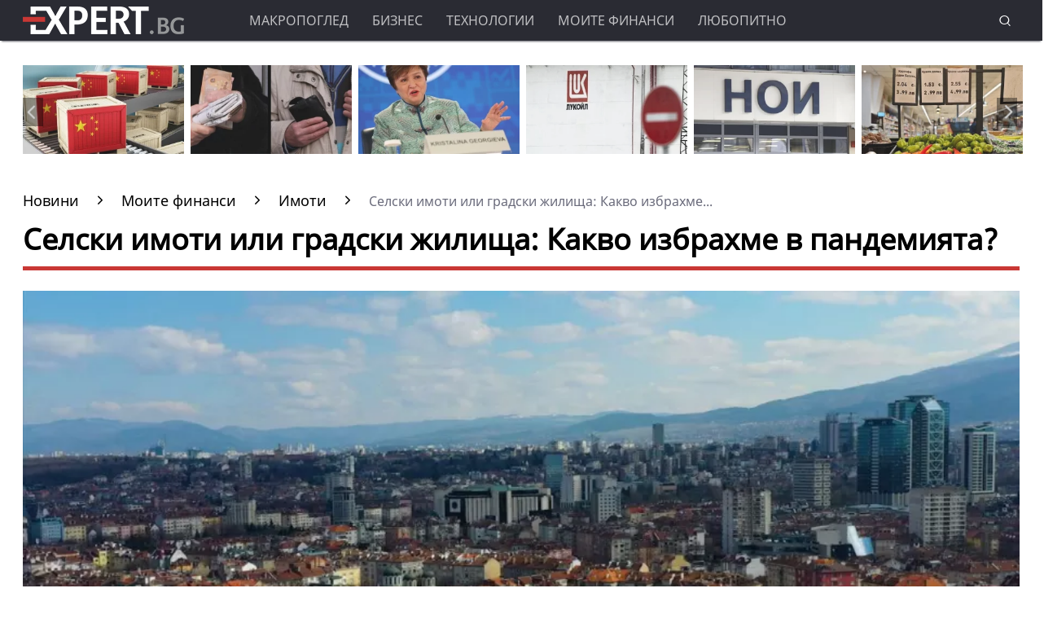

--- FILE ---
content_type: text/css
request_url: https://www.expert.bg/css/style.css
body_size: 6979
content:
@charset "UTF-8";
/* ----------------------------------------------------------------------
	Base Colors
-------------------------------------------------------------------------*/
/*Colors*/
/*FONTS*/
@font-face {
  font-family: inspiro-icons;
  src: url("fonts/inspiro-icons.eot?mxrs1k");
  src: url("fonts/inspiro-icons.eot?mxrs1k#iefix") format("embedded-opentype"), url("fonts/inspiro-icon.ttf?mxrs1k") format("truetype"), url("fonts/inspiro-icons.woff?mxrs1k") format("woff"), url("fonts/inspiro-icons.svg?mxrs1k#inspiro-icons") format("svg");
  font-weight: 400;
  font-style: normal;
  font-weight: normal;
  font-variant: normal;
  text-transform: none;
  font-display: auto;
}
@font-face {
  font-family: iconmoon;
  src: url("fonts/icomoon.eot?mxrs1k");
  src: url("fonts/icomoon.eot?mxrs1k#iefix") format("embedded-opentype"), url("fonts/icomoon.ttf?mxrs1k") format("truetype"), url("fonts/icomoon.woff?mxrs1k") format("woff"), url("fonts/icomoon.svg?mxrs1k#inspiro-icons") format("svg");
  font-weight: 400;
  font-style: normal;
  font-weight: normal;
  font-variant: normal;
  text-transform: none;
  font-display: auto;
}
.desktop {
  display: block;
}

.mobile {
  display: none;
}

h1 {
  font-size: 36px;
}

.icon-comments-white, .icon-eye-white, .icon-eye-dark {
  font-family: iconmoon;
  font-size: 16px;
  color: #000000;
  margin-right: 12px;
  font-style: normal;
}

.icon-comments-dark, .icon-eye-dark {
  font-family: iconmoon;
  font-size: 16px;
  color: #3a3b46;
  margin-right: 12px;
  font-style: normal;
}

.icon-twitter, .icon-facebook, .icon-instagram, .icon-youtube {
  font-family: iconmoon;
  font-size: 16px;
  color: rgba(255, 255, 255, 0.9);
  font-style: normal;
}

.icon-comments-white:before {
  content: "\e901";
}

.icon-comments-dark:before {
  content: "\e901";
}

.icon-eye-white:before {
  content: "\e900";
}

.icon-eye-dark:before {
  content: "\e900";
}

.date-white, .comments-white, .view-white {
  text-align: left;
  color: #000000;
  margin-right: 20px;
}

.date-dark, .comments-dark, .view-dark {
  text-align: left;
  color: #6A6B7B;
  margin-right: 20px;
}

.icon-twitter:before {
  content: "\ea96";
}

.icon-facebook:before {
  content: "\ea90";
}

.icon-instagram:before {
  content: "\ea92";
}

.icon-youtube:before {
  content: "\ea9d";
}

iframe {
  margin: auto;
  display: block;
}

strong, b {
  font-weight: bold;
  color: rgba(0, 0, 0, 0.9);
}

a strong, a b {
  color: #c93835;
}

p {
  color: #a7a9b0;
}

body {
  font-family: "Noto Sans";
  background-color: #ffffff;
  margin: 0px;
}

.container {
  margin: 0 auto;
  color: #6A6B7B;
  position: relative;
}

header {
  height: 50px;
  background-color: #2a2b33;
  display: inline-block;
  width: 100%;
  position: fixed;
  top: 0px;
  z-index: 999;
  box-shadow: 0 3px 2px -2px rgba(42, 43, 53, 0.7);
}
header .menu-bar {
  display: none;
  float: right;
  cursor: pointer;
  margin-top: 12px;
}
header .bar1, header .bar2, header .bar3 {
  width: 20px;
  height: 3px;
  background-color: #ffffff;
  margin: 3px 0;
  transition: 0.4s;
  border-radius: 3px;
}
header .change .bar1 {
  -webkit-transform: rotate(-45deg) translate(-3px, 3px);
  transform: rotate(-45deg) translate(-3px, 3px);
}
header .change .bar2 {
  opacity: 0;
}
header .change .bar3 {
  -webkit-transform: rotate(45deg) translate(-5px, -5px);
  transform: rotate(45deg) translate(-5px, -5px);
}
header .menu-mobile li {
  display: none;
  position: relative;
  margin-left: 0px;
  padding-top: 15px;
}
header .menu-mobile li ul li a {
  font-size: 15px;
}
header .menu-mobile li a {
  width: 100%;
  display: block;
  position: relative;
  padding-bottom: 0px;
  font-size: 16px;
  font-weight: 500;
  font-style: normal;
  font-stretch: normal;
  line-height: 1.88;
  letter-spacing: normal;
  text-align: left;
  color: rgba(255, 255, 255, 0.7);
  text-decoration: none;
  text-transform: uppercase;
}
header .menu-mobile li a:hover {
  color: #000000;
  border-bottom: solid 4px #c93835;
}
header .menu-mobile li .sub-menu-mobile {
  display: none;
}
header .menu-mobile li .sub-menu-mobile li {
  padding-top: 13px;
  position: relative;
}
header .menu-mobile li .sub-menu-mobile li a:before {
  position: absolute;
  top: 5px;
  left: -20px;
  content: "-";
  color: #6A6B7B;
  font-size: 24px;
  font-weight: 500;
  font-style: normal;
  font-stretch: normal;
  line-height: 10px;
  padding: 0px;
  margin: 0px;
}
header .menu-mobile li .sub-menu-mobile li a:hover {
  border-bottom: none;
}
header .menu-mobile li a:hover {
  border-bottom: none;
}
header .menu-mobile li .active {
  display: block;
}
header .search-header-box {
  position: absolute;
  display: none;
  right: 0px;
  top: 55px;
  z-index: 999;
  width: 96%;
  background-color: #c93835;
  padding: 25px;
}
header .search-header-box .search-header-filed {
  height: 50px;
  padding-left: 10px;
  padding-right: 15px;
  background-color: #fff;
  border: none;
  text-align: left;
  width: 90%;
  color: #000000;
}
header .search-header-box a {
  margin-left: 15px;
  color: #000 !important;
}
header .search-header-box .icon-search {
  font-size: 24px !important;
}
header .search-box a {
  vertical-align: -5px;
}

.logo-box {
  float: left;
  display: inline-block;
}
.logo-box .logo {
  float: left;
  margin-right: 5px;
  margin-top: 8px;
}

.sportlive-logo-text {
  width: 90px;
  height: 26px;
  font-family: Axiforma;
  font-size: 19.1px;
  font-weight: bold;
  font-style: normal;
  font-stretch: normal;
  line-height: 1.2;
  letter-spacing: normal;
  text-align: left;
  color: #000000;
  margin-top: 10px;
  margin-bottom: 27.1px;
  text-decoration: none;
  margin-right: 20px;
  display: inline-block;
}
.sportlive-logo-text span {
  font-weight: 300;
}

header nav {
  display: inline-block;
}

header nav ul {
  float: left;
  list-style-type: none;
  margin: 0px 0px 0px 50px;
  padding: 0px;
}

header nav .main-menu li {
  position: relative;
  display: inline-block;
  margin-left: 25px;
  padding-top: 10px;
}
header nav .main-menu li a {
  position: relative;
  padding-bottom: 10px;
  font-size: 16px;
  font-weight: 500;
  font-style: normal;
  font-stretch: normal;
  line-height: 1.88;
  letter-spacing: normal;
  text-align: left;
  color: rgba(255, 255, 255, 0.7);
  text-decoration: none;
  text-transform: uppercase;
}
header nav .main-menu li a:hover {
  color: #ffffff;
  border-bottom: solid 4px #c93835;
}
header nav .main-menu li .active-link {
  color: #ffffff;
  border-bottom: solid 4px #c93835;
}

header nav .sub-menu {
  display: none;
  position: absolute;
  margin: 0px;
  padding: 0px;
  background-color: #2A2B33;
  width: 300px;
  top: 50px;
  z-index: 999;
  padding-bottom: 15px;
  padding-top: 10px;
}
header nav .sub-menu li {
  margin-right: 20px;
  display: block;
  position: relative;
  cursor: pointer;
  padding-top: 0px;
}
header nav .sub-menu li a {
  display: block;
  width: 100%;
  line-height: 0.5px;
  font-size: 15px;
  padding-top: 22px;
}
header nav .sub-menu li a:hover {
  color: #ffffff;
  border: none;
  display: block;
  width: 100%;
}
header nav .sub-menu li a:hover:before {
  position: absolute;
  top: 12px;
  left: -20px;
  content: "-";
  color: #c93835;
  font-size: 42px;
  font-weight: 500;
  font-style: normal;
  font-stretch: normal;
  line-height: 10px;
  padding: 0px;
  margin: 0px;
}
header nav .sub-menu li .active-link {
  color: #000000;
  border-bottom: none;
}

header nav .active {
  display: block;
}

header .search-box {
  float: right;
  padding-top: 10px;
  margin-right: 10px;
}
header .search-box a {
  text-decoration: none;
  color: #ffffff;
}
header .search-box a:focus, header .search-box a:active, header .search-box a:link {
  text-decoration: none;
}
header .search-box .icon-search {
  font-family: inspiro-icons !important;
  speak: none;
  font-style: normal;
  font-weight: 400;
  font-variant: normal;
  font-size: 16px;
  text-transform: none;
}
header .search-box .icon-search:before {
  content: "\e9eb";
}

.mega-board {
  margin: auto;
  text-align: center;
}

.slick-initialized .slick-slide {
  margin-right: 8px;
}

#home-slider {
  display: none;
}

#home-slider div figure {
  position: relative;
  width: 100%;
  margin: 0px;
  padding: 0px;
  cursor: pointer;
}
#home-slider div figure img {
  object-fit: contain;
  width: 100%;
  cursor: pointer;
  opacity: 0.9;
}
#home-slider div .slider-caption {
  display: none;
  position: absolute;
  width: 100%;
  bottom: 0px;
  background-color: rgba(0, 0, 0, 0.8);
  height: 100%;
}
#home-slider div .slider-caption p {
  color: #ffffff;
}
#home-slider div .slider-caption a {
  font-family: "Noto Sans";
  font-size: 15px;
  font-weight: 500;
  font-stretch: normal;
  font-style: normal;
  line-height: 16px;
  letter-spacing: normal;
  text-decoration: none;
  text-align: left;
  color: rgba(255, 255, 255, 0.9);
  display: block;
  margin-left: 5px;
}
#home-slider div .slider-caption div {
  vertical-align: middle;
  display: table-cell;
  padding-left: 5px;
}

#home-slider .icon-right-arrow {
  font-family: inspiro-icons !important;
  speak: none;
  font-style: normal;
  font-weight: 400;
  font-variant: normal;
  position: absolute;
  right: 3px;
  top: 33%;
  cursor: pointer;
  color: rgba(255, 255, 255, 0.8);
  cursor: pointer;
  width: 12px;
  background-color: rgba(0, 0, 0, 0.4);
  padding: 8px 5px 8px 8px;
}
#home-slider .icon-right-arrow:before {
  content: "\e95a";
}

#home-slider .icon-left-arrow {
  font-family: inspiro-icons !important;
  speak: none;
  font-style: normal;
  font-weight: 400;
  font-variant: normal;
  position: absolute;
  left: 0px;
  top: 33%;
  color: rgba(255, 255, 255, 0.8);
  cursor: pointer;
  width: 12px;
  cursor: pointer;
  background-color: rgba(0, 0, 0, 0.4);
  z-index: 99;
  cursor: pointer;
  padding: 8px 8px 8px 5px;
}
#home-slider .icon-left-arrow:before {
  content: "\e959";
}

#home-slider div:last-child, .galleries-block .last-child, .row .col-lg-6:nth-child(2), .row .col-lg-6:nth-child(4), .home-categories-box .col-lg-4:nth-child(3) {
  padding-right: 0px;
  margin-right: 0px;
}

.galleries-block .last-child, .row .col-lg-6:nth-child(2), .row .col-lg-6:nth-child(4) {
  padding-left: 8px;
}

.top-articles-block img {
  opacity: 0.9;
  object-fit: cover;
  width: 100%;
  height: 100%;
  max-width: 100%;
  max-height: 100%;
}

.top-articles-block-right-part div {
  margin-bottom: 1px;
}
.top-articles-block-right-part figure {
  position: relative;
  margin: 0px;
  padding: 0px;
}
.top-articles-block-right-part figure img {
  opacity: 1;
  width: 100%;
}
.top-articles-block-right-part figure .slider-caption {
  position: absolute;
  bottom: 0px;
  left: 0px;
  padding: 10px;
  background: linear-gradient(to bottom, transparent 0, #000 100%);
}
.top-articles-block-right-part figure .slider-caption a {
  color: #ffffff;
  text-shadow: 1px 1px 1px #555;
  text-decoration: none;
  margin-bottom: 0px;
  line-height: 18px;
  display: block;
}
.top-articles-block-right-part figure .slider-caption a:hover {
  text-decoration: underline;
}

.top-articles-block .navigation {
  position: absolute;
  background-color: #000;
  box-sizing: border-box;
  color: #000000;
  bottom: 0px;
  right: 8px;
  height: 26px;
  margin-left: 5px;
  width: calc(100% - 15px);
}
.top-articles-block .navigation span {
  float: left;
  margin-left: 5px;
  margin-top: 2px;
}

.search-field {
  width: 80%;
  height: 50px;
  padding-left: 10px;
}

.search-button {
  height: 55px;
  width: 15%;
  background-color: #c93835;
  color: #fff;
  border: 1px solid;
  cursor: pointer;
}

.top-articles-block-left-part {
  padding-right: 0px !important;
  position: relative;
  height: 390px;
}

.top-articles-block-left-part .top-articles-caption {
  position: absolute;
  left: 0px;
  bottom: 0px;
  width: 100%;
  background: linear-gradient(to bottom, transparent 0, rgba(0, 0, 0, 0.8) 78%);
  padding-top: 20px;
  padding-bottom: 10px;
}
.top-articles-block-left-part .top-articles-caption a {
  text-shadow: 1px 1px 1px #555;
  font-family: "Noto Sans";
  font-size: 27px;
  font-stretch: normal;
  font-style: normal;
  line-height: 32px;
  letter-spacing: normal;
  text-align: left;
  color: #ffffff;
  text-decoration: none;
}
.top-articles-block-left-part .top-articles-caption .description {
  font-size: 14px;
  font-weight: normal;
  line-height: 12px;
}
.top-articles-block-left-part .top-articles-caption p {
  padding-left: 10px;
  padding-right: 10px;
}

.top-articles-block-right-part {
  padding: 0px;
  height: 405px;
  margin: 0px 1px 0px;
}

.highlight-block h3 {
  height: 47px;
  overflow: hidden;
  line-height: 22px;
  margin: 0px;
}
.highlight-block div {
  display: inline-flex;
}
.highlight-block figure {
  margin: 0px;
  padding: 0px;
  position: relative;
}
.highlight-block figure img {
  opacity: 0.9;
}
.highlight-block figure .highlight-article-caption {
  position: absolute;
  left: 0px;
  bottom: 4px;
  background: linear-gradient(to bottom, transparent 0, rgba(0, 0, 0, 0.8) 78%);
  padding-top: 20px;
  width: 100%;
  max-height: 90px;
}
.highlight-block figure .highlight-article-caption p {
  padding-left: 10px;
  padding-right: 10px;
}
.highlight-block figure .highlight-article-caption a {
  text-shadow: 1px 1px 1px #555;
  font-family: "Noto Sans";
  font-size: 18px;
  font-weight: 500;
  font-stretch: normal;
  font-style: normal;
  line-height: 20px;
  letter-spacing: normal;
  text-align: left;
  color: #ffffff;
  text-decoration: none;
}
.highlight-block ul {
  width: 100%;
  margin: 0px;
  margin-top: -4px;
  margin-left: 0px;
  list-style-type: none;
  background-color: #2a2b33;
  padding: 0px;
}
.highlight-block ul li {
  border-bottom: 2px solid #3a3b46;
  overflow: hidden;
  padding: 15px;
}
.highlight-block ul li a {
  font-family: "Noto Sans";
  font-size: 18px;
  font-weight: 500;
  font-stretch: normal;
  font-style: normal;
  line-height: 20px;
  letter-spacing: normal;
  text-align: left;
  color: rgba(0, 0, 0, 0.9);
  text-decoration: none;
}
.highlight-block ul li span {
  display: block;
  width: 100%;
  font-family: "Noto Sans";
  font-size: 12px;
  font-weight: bold;
  font-stretch: normal;
  font-style: normal;
  line-height: 20px;
  letter-spacing: normal;
  text-align: left;
  color: #6a6b7b;
}
.highlight-block ul li:last-child {
  border-bottom: none;
}

.home-categories-box {
  position: relative;
}
.home-categories-box img {
  opacity: 0.9;
}
.home-categories-box .content-sl-360 {
  position: absolute;
  left: 20px;
  bottom: 30px;
}
.home-categories-box .content-sl-360 a {
  text-shadow: 1px 1px 1px #555;
  font-family: "Noto Sans";
  font-size: 18px;
  font-weight: 500;
  font-stretch: normal;
  font-style: normal;
  line-height: 20px;
  letter-spacing: normal;
  text-align: left;
  color: rgba(0, 0, 0, 0.9);
  text-decoration: none;
}
.home-categories-box .content-sl-360 p {
  font-family: "Noto Sans";
  font-size: 16px;
  font-weight: 500;
  font-stretch: normal;
  font-style: normal;
  line-height: 20px;
  letter-spacing: normal;
  text-align: left;
  color: rgba(0, 0, 0, 0.9);
}
.home-categories-box div {
  position: relative;
  display: inline-block;
  padding-right: 0px;
  margin-right: 8px;
}
.home-categories-box .content-text-box {
  left: 0px;
  bottom: 4px;
  right: 50px;
  position: absolute;
  background: linear-gradient(to bottom, transparent 0, rgba(0, 0, 0, 0.8) 78%);
  width: 100%;
  max-height: 95px;
  overflow: hidden;
}
.home-categories-box .content-text-box p {
  padding-left: 10px;
  padding-right: 10px;
}
.home-categories-box .content-text-box a {
  text-shadow: 1px 1px 1px #555;
  font-family: "Noto Sans";
  font-size: 18px;
  font-weight: 500;
  font-stretch: normal;
  font-style: normal;
  line-height: 20px;
  letter-spacing: normal;
  text-align: left;
  color: rgba(255, 255, 255, 0.9);
  text-decoration: none;
}

.home-categories-list ul {
  list-style-type: none;
  margin: 0px;
  padding: 0px;
}
.home-categories-list ul li {
  clear: both;
  margin-bottom: 20px;
}
.home-categories-list ul li .right-part {
  margin-left: 25px;
  margin-top: 4px;
}
.home-categories-list ul li .category-breadcrumb-list {
  color: #ffffff;
  background-color: #c93835;
  padding: 5px 10px;
  text-transform: uppercase;
}
.home-categories-list ul li .category-breadcrumb-list-arrow {
  font-family: inspiro-icons !important;
  speak: none;
  font-style: normal;
  font-weight: 400;
  font-variant: normal;
  right: 8px;
  top: 40px;
  color: #fff;
  font-size: 18px;
}
.home-categories-list ul li .category-breadcrumb-list-arrow:before {
  content: "\e95a";
  color: #000000;
}
.home-categories-list ul li a {
  font-family: "Noto Sans";
  font-size: 18px;
  font-weight: 500;
  font-stretch: normal;
  font-style: normal;
  line-height: 26px;
  letter-spacing: normal;
  text-align: left;
  color: rgba(0, 0, 0, 0.9);
  text-decoration: none;
  text-transform: uppercase;
}
.home-categories-list ul li .title {
  text-transform: none;
  margin-top: 12px;
  display: block;
}
.home-categories-list ul li p {
  font-family: "Noto Sans";
  font-size: 16px;
  font-weight: 500;
  font-stretch: normal;
  font-style: normal;
  line-height: 16px;
  letter-spacing: normal;
  text-align: left;
  color: #6A6B7B;
  text-decoration: none;
}

.advertising-label {
  font-family: "Noto Sans";
  font-size: 10px;
  font-weight: normal;
  font-stretch: normal;
  font-style: normal;
  line-height: 2;
  vertical-align: 5px;
  letter-spacing: normal;
  text-align: left;
  color: rgba(0, 0, 0, 0.9);
}

.ads-box {
  width: 300px;
  margin: 0 auto;
  text-align: center;
}

.right-box {
  margin-top: 20px;
}
.right-box .inner-box {
  position: relative;
  display: inline-block;
  padding-left: 5%;
  padding-right: 5%;
  width: 90%;
}
.right-box .one-article-box {
  padding: 0px 16px 10px 16px;
}
.right-box h2 {
  font-family: "Noto Sans";
  font-size: 18px;
  font-weight: normal;
  font-stretch: normal;
  font-style: normal;
  letter-spacing: normal;
  text-align: left;
  color: #000000;
  margin-bottom: 3px;
}
.right-box ul {
  margin: 0px;
  padding: 0px;
  display: block;
  list-style-type: none;
}
.right-box ul li {
  clear: both;
  padding-bottom: 20px;
  height: 80px;
  overflow: hidden;
}
.right-box ul li figure {
  margin-left: 7px;
}
.right-box ul li .article-image {
  width: 100%;
  opacity: 0.9;
  border-radius: 5px;
}
.right-box ul li a {
  font-family: "Noto Sans";
  font-size: 15px;
  font-weight: 500;
  font-stretch: normal;
  font-style: normal;
  letter-spacing: normal;
  text-align: left;
  text-decoration: none;
  color: rgba(0, 0, 0, 0.9);
}
.right-box ul li .gray-link {
  color: #6A6B7B;
}
.right-box ul li p {
  font-family: "Noto Sans";
  font-size: 5px;
  font-weight: 500;
  font-stretch: normal;
  font-style: normal;
  letter-spacing: normal;
  text-align: left;
  text-decoration: none;
  color: #6A6B7B;
}
.right-box .transferline-box li, .right-box .comments-box li {
  padding-bottom: 10px;
  padding-top: 10px;
  border-bottom: 2px solid #3a3b46;
  height: 100px;
}
.right-box .transferline-box li .right-column-right, .right-box .comments-box li .right-column-right {
  margin-left: 15px;
}
.right-box .transferline-box li:last-child, .right-box .comments-box li:last-child {
  border-bottom: none;
}
.right-box .links-ads ul li {
  height: 15px;
  padding-bottom: 10px;
}
.right-box .links-ads ul li a {
  text-decoration: underline;
}
.right-box .see-all-articles-button {
  font-family: "Noto Sans";
  font-size: 14px;
  font-weight: normal;
  font-stretch: normal;
  font-style: normal;
  line-height: 2.5;
  letter-spacing: normal;
  text-align: left;
  color: #c93835;
  text-decoration: none;
  width: 100%;
  display: block;
}
.right-box figure {
  position: relative;
  margin: 0px 0px 10px;
}
.right-box figure .title-box {
  position: absolute;
  left: 0px;
  bottom: 4px;
  padding: 10px;
  background: linear-gradient(to bottom, transparent 0, rgba(0, 0, 0, 0.8) 78%);
  width: calc(100% - 20px);
}
.right-box figure .title-box a {
  text-shadow: 1px 1px 1px #555;
  font-family: "Noto Sans";
  font-size: 15px;
  font-weight: 500;
  font-stretch: normal;
  font-style: normal;
  line-height: 1.53;
  letter-spacing: normal;
  text-align: left;
  color: #000000;
  text-decoration: none;
}
.right-box img {
  object-fit: contain;
  opacity: 0.9;
}
.right-box p {
  margin-top: 3px;
  font-family: "Noto Sans";
  font-size: 16px;
  font-weight: normal;
  font-stretch: normal;
  font-style: normal;
  line-height: 1.58;
  letter-spacing: normal;
  text-align: left;
  color: #6a6b7b;
}

.breadcrumb ul {
  margin-left: 0px;
  margin-top: 0px;
  padding: 0px;
  list-style-type: none;
  display: inline-block;
}
.breadcrumb ul li {
  display: inline-block;
  margin-right: 13px;
}
.breadcrumb ul li a {
  color: #000000;
  font-size: 18px;
  text-decoration: none;
}
.breadcrumb ul li + li:before {
  font-family: inspiro-icons !important;
  font-style: normal;
  font-weight: 400;
  font-variant: normal;
  content: "\e95a";
  color: #000000;
  font-size: 18px;
  margin-right: 13px;
}

article .article-image {
  position: relative;
}
article .article-image .source {
  position: absolute;
  right: 0px;
  padding: 10px;
  background: rgba(0, 0, 0, 0.1);
  color: #ffffff;
  font-size: 12px;
  bottom: 5px;
  border-radius: 10px;
}
article p {
  font-size: 18px;
  line-height: 24px;
  font-family: "Roboto";
  color: #000000;
  margin-bottom: 10px;
}
article p а, article p a:active, article p a:visited, article p a:link {
  color: #c93835;
  text-decoration: none;
}
article img {
  width: 100%;
  object-fit: contain;
  opacity: 1;
}
article .keywords-list {
  display: inline-block;
  padding-left: 0px;
  margin: 0px;
}
article .keywords-list li {
  background-color: #2a2b33;
  display: inline-block;
  padding: 9px 15px 5px;
  margin-top: 10px;
}
article .keywords-list li a {
  font-family: "Noto Sans";
  font-size: 16px;
  font-weight: 500;
  font-stretch: normal;
  font-style: normal;
  line-height: 2.14;
  letter-spacing: normal;
  color: #d9d9d9;
  display: block;
  text-align: center;
  text-decoration: none;
}
article .keywords-list li:first-child {
  background-color: transparent;
  padding: 0px 10px 10px 0px;
}
article .keywords-list li:first-child span {
  font-weight: bold;
}

.social-box {
  padding: 0px;
  width: 100%;
  height: 74px;
  background-color: #cecece;
}
.social-box ul {
  margin: 0px;
  padding: 15px;
  list-style-type: none;
  display: inline-block;
  width: 100%;
}
.social-box ul li {
  display: inline-block;
  padding: 13px 15px;
  background-color: #3a3b46;
  margin-right: 13px;
}
.social-box ul li a {
  font-style: normal;
  text-decoration: none;
}
.social-box ul .author {
  float: right;
  border-radius: 0px;
  background-color: transparent;
  padding: 0px;
}
.social-box ul .author span {
  vertical-align: 15px;
  margin-right: 15px;
}
.social-box ul .author img {
  width: 46px;
  margin-right: 15px;
}
.social-box ul .author-text {
  display: block;
  margin-top: 10px;
  margin-right: 10px;
}

.transferLine-description {
  min-height: 150px;
}

.more-articles-box {
  padding: 10px 10px 10px 10px;
}
.more-articles-box h2 {
  font-family: "Noto Sans";
  font-size: 20px;
  font-weight: normal;
  font-stretch: normal;
  font-style: normal;
  letter-spacing: normal;
  text-align: left;
  color: #000000;
  margin-bottom: 25px;
}
.more-articles-box ul {
  margin: 0px;
  padding: 0px;
}
.more-articles-box ul li {
  margin-bottom: 0px;
}
.more-articles-box ul li img {
  width: 100%;
}
.more-articles-box ul li div:nth-child(2) {
  padding-left: 10px;
}
.more-articles-box ul a {
  font-family: "Noto Sans";
  font-size: 20px;
  font-weight: bold;
  font-stretch: normal;
  font-style: normal;
  letter-spacing: normal;
  text-align: left;
  color: #000000;
  text-decoration: none;
}
.more-articles-box ul a:hover {
  text-decoration: underline;
}
.more-articles-box ul .related-article-more-link {
  text-align: right;
  float: right;
  color: #c93835;
  font-size: 14px;
  text-decoration: none;
}

.load-more-articles-button {
  width: 350px;
  height: 40px;
  border: solid 1px #c93835;
  display: block;
  margin: 0 auto;
  font-family: "Noto Sans";
  font-size: 14px;
  font-weight: normal;
  font-stretch: normal;
  font-style: normal;
  line-height: 2.8;
  letter-spacing: normal;
  text-align: center;
  color: #000000;
  text-decoration: none;
}

.logo_bullrend {
  float: right;
  position: absolute;
  right: 0px;
  top: 8px;
}
.logo_bullrend img {
  width: 140px;
}

.galleries-block div {
  display: inline-block;
}
.galleries-block figure {
  margin: 0px 0px 16px;
  padding: 0px;
  position: relative;
}
.galleries-block figure img {
  opacity: 0.9;
  height: 320px;
}
.galleries-block figure .highlight-article-caption {
  position: absolute;
  left: 0px;
  bottom: 4px;
  right: 50px;
  background: linear-gradient(to bottom, transparent 0, rgba(0, 0, 0, 0.8) 78%);
  padding-top: 20px;
  padding-bottom: 10px;
  width: 100%;
  min-height: 60px;
}
.galleries-block figure .highlight-article-caption h2 {
  padding-left: 10px;
  line-height: 12px;
}
.galleries-block figure .highlight-article-caption p {
  line-height: 12px;
}
.galleries-block figure .highlight-article-caption a, .galleries-block figure .highlight-article-caption span {
  text-shadow: 1px 1px 1px #555;
  font-family: "Noto Sans";
  font-size: 18px;
  font-weight: 500;
  font-stretch: normal;
  font-style: normal;
  line-height: 1.4;
  letter-spacing: normal;
  text-align: left;
  color: #ffffff;
  text-decoration: none;
}
.galleries-block ul {
  margin-top: 20px;
  margin-left: 0px;
  list-style-type: none;
  background-color: #2a2b33;
  padding: 0px;
}
.galleries-block ul li {
  border-bottom: 2px solid #3a3b46;
  height: 50px;
  overflow: hidden;
  padding-left: 28px;
  padding-top: 38px;
  padding-bottom: 38px;
}
.galleries-block ul li a {
  font-family: "Noto Sans";
  font-size: 18px;
  font-weight: 500;
  font-stretch: normal;
  font-style: normal;
  line-height: 1.64;
  letter-spacing: normal;
  text-align: left;
  color: rgba(0, 0, 0, 0.9);
  text-decoration: none;
}
.galleries-block ul li span {
  display: block;
  width: 100%;
  font-family: "Noto Sans";
  font-size: 12px;
  font-weight: bold;
  font-stretch: normal;
  font-style: normal;
  line-height: 20px;
  letter-spacing: normal;
  text-align: left;
  color: #6a6b7b;
}
.galleries-block ul li:last-child {
  border-bottom: none;
}
.galleries-block .date-white, .galleries-block .comments-white, .galleries-block .view-white, .galleries-block .icon-eye-white, .galleries-block .icon-eye-dark {
  color: #ffffff;
}

.gallery-slider figure img {
  height: 130px;
  overflow: hidden;
}

.gallery-slider-for {
  display: none;
}
.gallery-slider-for figure {
  position: relative;
  width: 100%;
  margin: 0px;
  padding: 0px;
}
.gallery-slider-for figure img {
  margin: auto;
  height: 600px;
  object-fit: cover;
  overflow: hidden;
}
.gallery-slider-for .icon-right-arrow {
  font-family: inspiro-icons !important;
  speak: none;
  font-style: normal;
  font-weight: 400;
  font-variant: normal;
  position: absolute;
  right: 2px;
  top: 45%;
  color: #fff;
  font-size: 48px;
  cursor: pointer;
  background-color: rgba(0, 0, 0, 0.4);
}
.gallery-slider-for .icon-right-arrow:before {
  content: "\e95a";
}
.gallery-slider-for .icon-left-arrow {
  font-family: inspiro-icons !important;
  speak: none;
  font-style: normal;
  font-weight: 400;
  font-variant: normal;
  position: absolute;
  left: 2px;
  top: 45%;
  color: #fff;
  font-size: 48px;
  z-index: 999;
  cursor: pointer;
  background-color: rgba(0, 0, 0, 0.4);
}
.gallery-slider-for .icon-left-arrow:before {
  content: "\e959";
}
.gallery-slider-for .slider-caption {
  position: absolute;
  left: 0px;
  right: 20px;
  bottom: 0px;
  width: 100%;
  background: linear-gradient(to bottom, transparent 0, rgba(0, 0, 0, 0.8) 78%);
  max-height: 220px;
  color: #ffffff;
}
.gallery-slider-for .slider-caption p {
  padding-left: 10px;
  padding-right: 10px;
}
.gallery-slider-for .slider-caption a {
  font-family: "Noto Sans";
  font-size: 15px;
  font-weight: 500;
  font-stretch: normal;
  font-style: normal;
  line-height: 20px;
  letter-spacing: normal;
  text-decoration: none;
  text-align: left;
  color: #ffffff;
}
.gallery-slider-for .slider-caption .title {
  font-size: 18px;
  color: #ffffff;
}
.gallery-slider-for .date-white, .gallery-slider-for .comments-white, .gallery-slider-for .view-white, .gallery-slider-for .icon-eye-white, .gallery-slider-for .icon-eye-dark {
  color: #ffffff;
}

.galleries-filter-box {
  clear: both;
  width: 100%;
  display: inherit;
  border-radius: 0px;
}
.galleries-filter-box li {
  border-bottom: none !important;
  height: auto !important;
  padding-left: 30px;
  padding-top: 15px !important;
  padding-bottom: 15px !important;
}
.galleries-filter-box li .active {
  background-color: #c93835;
  padding: 10px;
  text-decoration: underline;
}

.livecomments-block ul {
  margin: 0px;
  padding: 0px;
}
.livecomments-block ul li {
  padding-top: 10px;
  border-bottom: 2px solid #3a3b46;
  padding-bottom: 10px;
  position: relative;
}
.livecomments-block ul li .center-image {
  width: 120px;
  height: 120px;
  position: absolute;
  top: 50%;
  left: 20px;
  transform: translate(0, -50%);
}
.livecomments-block ul li .livecomments-date {
  font-size: 12px;
  vertical-align: 3px;
}
.livecomments-block ul .livecomments-result {
  display: inline-block;
  position: relative;
  margin-left: 5px;
}
.livecomments-block .video-box {
  position: relative;
  height: 450px;
}
.livecomments-block a, .livecomments-block strong {
  color: #c93835;
}

hr {
  margin-top: 5px;
  color: #c93835;
  margin-bottom: 20px;
  text-align: left;
  display: inline-block;
  height: 5px;
  background-color: #c93835;
  border: none;
}

.headline {
  font-family: "Noto Sans";
  font-size: 36px;
  line-height: 40px;
  text-align: left;
  padding-bottom: 8px;
  background-color: #ffffff;
  margin: 0;
  color: #000000;
  font-weight: bold;
  width: 100%;
}

article .headline, .gallery-title {
  line-height: 40px;
}

.right-link {
  text-align: right;
  float: right;
  color: #c93835;
  text-decoration: none;
  line-height: 0px;
  margin-right: 10px;
}

footer {
  margin-top: 118px;
  background-color: #2f3039;
  padding-bottom: 50px;
}
footer .logo-box {
  margin-top: 20px;
  width: 100%;
}
footer .logo-box .sportlive-logo-text {
  vertical-align: 10px;
}
footer ul {
  margin: 0px;
  padding: 0px;
}
footer .social-box-footer {
  float: right;
}
footer .social-box-footer li {
  display: inline-block;
  padding: 13px 15px;
  border-radius: 50px;
  background-color: #cecece;
  margin-right: 13px;
}
footer .social-box-footer li a {
  font-style: normal;
  text-decoration: none;
}
footer .row-footer {
  padding-top: 20px;
  border-bottom: 2px solid #3a3b46;
  padding-bottom: 20px;
  clear: both;
}
footer .menu-footer {
  list-style-type: none;
}
footer .menu-footer li {
  list-style-type: none;
}
footer .menu-footer li a {
  font-family: "Noto Sans";
  font-size: 16px;
  font-weight: 500;
  font-stretch: normal;
  font-style: normal;
  line-height: 1.88;
  letter-spacing: normal;
  text-align: left;
  color: #ffffff;
  text-decoration: none;
}
footer .menu-footer .title {
  font-weight: bold;
  font-size: 20px;
  display: block;
  margin-bottom: 10px;
  color: #ffffff;
  text-transform: uppercase;
}
footer .footer-text {
  font-family: "Noto Sans";
  font-size: 17px;
  font-weight: 500;
  font-stretch: normal;
  font-style: normal;
  line-height: 2.12;
  letter-spacing: normal;
  text-align: left;
  color: rgba(255, 255, 255, 0.9);
}
footer .footer-show-menu-button {
  display: none;
}
footer .ns1-box {
  margin-top: 10px;
}
footer .menu-footer-services {
  list-style-type: none;
  margin: auto;
  margin-top: 30px;
  margin-bottom: 30px;
}
footer .menu-footer-services li {
  margin-right: 30px;
  display: inline-block;
}
footer .menu-footer-services li a {
  color: #ffffff;
  font-weight: bold;
}

.pagination {
  margin-top: 50px;
}
.pagination a {
  text-decoration: none;
  font-family: "Noto Sans";
  font-size: 18px;
  font-weight: normal;
  font-stretch: normal;
  font-style: normal;
  line-height: 20px;
  letter-spacing: normal;
  text-align: left;
  color: #c93835;
  height: 25px;
  display: inline-block;
  border: solid 1px #2a2b33;
  padding: 30px;
}
.pagination .current {
  color: #000000;
  text-decoration: none;
  border: solid 1px #2a2b33;
  padding: 26px;
  vertical-align: -5px;
  font-size: 24px;
  width: 15px;
}

.currencies {
  position: relative;
  clear: both;
  width: 100%;
}
.currencies table tbody:before {
  line-height: 1em;
  content: ".";
  color: white;
  /* bacground color */
  display: block;
}
.currencies table tbody tr:nth-child(odd) {
  background-color: #f5f5f5;
}
.currencies table tbody tr:nth-child(even) {
  background-color: #fff;
}
.currencies table tbody tr {
  height: 40px;
  color: #939598;
  font-size: 16px;
}

.currencies td a {
  color: #000;
}

.type_of_view {
  position: absolute;
  top: 24px;
  right: 15px;
  margin: 0;
  padding: 0;
  list-style: none;
}

.type_of_view li {
  float: left;
  margin: 0 0 0 7px;
}

.type_of_view li a {
  width: 14px;
  height: 14px;
  text-indent: -66px;
  display: block;
  overflow: hidden;
  background: url(../images/site_images/sprite_icons.gif) no-repeat 0 0;
}

#view_table {
  background-position: -5px 0;
}

.type_of_view li.active #view_table {
  background-position: -24px 0;
}

a#view_table:hover {
  background-position: -24px 0;
}

#view_box {
  background-position: -43px 0;
}

.type_of_view li.active #view_box {
  background-position: -62px 0;
}

a#view_box:hover {
  background-position: -62px 0;
}

#currencies_table,
#currencies_charts {
  display: none;
}

#currencies_charts {
  position: relative;
  margin: 0;
  padding: 20px 0 38px 0;
  list-style: none;
}

#currencies_charts li {
  height: 76px;
  margin: 0 0 33px 0;
}

#currencies_charts li div {
  position: relative;
  float: left;
  padding: 0 27px 0 0;
}

#currencies_charts li div.last_child {
  padding: 0;
}

#currencies_charts li div.label_box {
  position: absolute;
  top: 68px;
  left: 9px;
  padding: 0 5px;
}

#currencies_charts div.flash_chart {
  padding: 0;
}

#currencies_charts a {
  position: absolute;
  top: 0;
  left: 0;
  width: 102px;
  height: 76px;
  text-indent: -200px;
  overflow: hidden;
}

#currencies_table td.first_child {
  text-align: left;
  padding-left: 10px;
}

.currencies h2 {
  margin: 0;
}

.currencies table {
  width: 100%;
  border-collapse: collapse;
  margin: 0 0 38px 0;
}

.currencies table tr.even {
  background-color: #f5f5f5;
}

.currencies table td {
  font: 12px/38px;
}

.currencies td img {
  vertical-align: middle;
}

.currencies thead tr {
  background: url(../images/site_images/bgr_dotted_border_horizontal.gif) repeat-x 0 38px;
}

.currencies thead td {
  font-weight: bold;
}

.colgroup_width {
  width: 80px;
}

.selected_currency {
  margin: 0 0 40px;
}

.selected_currency img.chart {
  margin: 0 0 0 40px;
  position: relative;
  z-index: 1;
}

#currency-right-listing {
  margin-bottom: 20px;
}

#currency-right-listing li {
  float: left;
  width: 300px;
  height: 7px;
  color: #939598;
  font-size: 16px;
  padding-top: 5px;
}

#currency-right-listing li:nth-child(odd) {
  background-color: #f5f5f5;
}

#currency-right-listing li:nth-child(even) {
  background-color: #fff;
}

#currency-right-listing li .currnecy-text {
  float: left;
  width: 140px;
  text-align: left;
}

#currency-right-listing li .currnecy-buy {
  float: left;
  width: 70px;
}

#currency-right-listing li .currnecy-sale {
  float: left;
  width: 70px;
}

#currency-right-listing li .trend {
  float: left;
  width: 60px;
  margin-top: 8px;
}

#currency-right-listing li .trend-down {
  background: url(../images/site_images/currency_price_down.gif) no-repeat 0 0;
  width: 16px;
  height: 16px;
}

#currency-right-listing li .trend-up {
  background: url(../images/site_images/currency_price_up.gif) no-repeat 0 0;
  width: 16px;
  height: 16px;
}

#currency-right-listing li .trend-nochange {
  background: url(../images/site_images/currency_price_nochange.gif) no-repeat 0 0;
  width: 16px;
  height: 16px;
}

.currency_rate ul li a {
  font: 14px Tahoma;
  color: #1a6596;
  text-decoration: none;
}

.currency_rate ul li.active {
  background: url(../images/site_images/bgr_currencies.gif) no-repeat 0 0;
}

.joke-current {
  color: #000000;
}

.jokes, .jokes-list {
  margin: 0px;
  padding: 0px;
}
.jokes a, .jokes p, .jokes-list a, .jokes-list p {
  color: #a7a9b0;
}

.one_line_box {
  padding: 0 10px;
  position: relative;
  margin-top: 10px;
}

.one_line_box > *, .online-help-box > * {
  display: inline-block;
  vertical-align: middle;
}

.online-help-box > * {
  vertical-align: -15px;
}

.one_line_box .txt {
  font-size: 12px;
}

.one_line_box .more_btn {
  position: absolute;
  top: 0;
  right: 10px;
  height: 100%;
  line-height: 24px;
  padding-left: 10px;
  background-color: #fff;
}

.online-help-box {
  padding: 0px;
  position: relative;
  margin-top: 15px;
  padding-bottom: 15px;
  padding-top: 10px;
}

.online-help-box div {
  width: 100%;
  clear: both;
}

#donate_bank_btn {
  color: #c60023;
  font-weight: bold;
  font-size: 18px;
  text-decoration: underline;
  display: block;
  margin-top: 10px;
}

#bank-box {
  display: none;
}

.online-help-box p, .online-help-box a {
  line-height: 25px;
  font-size: 18px;
}

.online-help-box form {
  margin-left: -10px;
  margin-top: 15px;
}

.one_line_box h4:after, .online-help-box h6:after,
.one_line_box .head4:after {
  content: " ";
  position: absolute;
  top: 0;
  right: -10px;
  width: 0;
  height: 0;
  border-top: 18px solid transparent;
  border-bottom: 18px solid transparent;
  border-left: 10px solid #c93837;
}

.online-help-box h6 {
  position: relative;
  margin-right: 15px;
  margin-left: -12px;
  padding: 6px 9px 6px 10px;
  border-top-left-radius: 4px;
  border-bottom-left-radius: 4px;
  background-color: #c93837;
  color: #fff;
  font-size: 18px;
  text-transform: uppercase;
  font-weight: normal;
}

.online-help-box h6 {
  margin-left: 0px;
  width: 61.5%;
  text-align: left;
}

.one_line_box .txt {
  width: 170px;
  overflow: hidden;
  white-space: nowrap;
}

.error-box {
  width: 650px;
  margin: auto;
}

.error404-title-box {
  height: 315px;
  overflow: hidden;
}

.error404-title {
  font-size: 220px;
  line-height: 0px;
  font-family: Tahoma Regular;
  font-weight: bold;
  color: #c93837;
  text-align: center;
}

.error-description {
  font-size: 16px;
  font-family: Tahoma Regular;
  text-align: center;
  line-height: 16px;
  margin-bottom: 55px;
  font-style: italic;
}

.error-description a {
  color: #c93837;
  font-style: italic;
  text-decoration: underline;
}

.error-bttn {
  width: 330px;
  margin: auto;
}

.error-market-bttn, .error-home-bttn {
  padding-left: 40px;
  padding-right: 40px;
  padding-top: 10px;
  padding-bottom: 8px;
  margin-right: 15px;
  font-family: Tahoma Regular;
  font-size: 14px;
  color: #fff;
  border-radius: 2px;
}

.error-market-bttn {
  background-color: #b1b4ba;
}

.error-home-bttn {
  background-color: #636976;
}

sup {
  line-height: 0px;
}

a, a:active {
  text-decoration: inherit;
  color: #000000;
}

a:hover {
  text-decoration: underline !important;
}

a:focus {
  outline: none;
}

.headline a:hover, .main-menu a:hover, .logo-box a:hover {
  text-decoration: none !important;
}

.error404-text {
  font-size: 72px;
  text-align: center;
  color: #c93835;
}

.p-right-0 {
  padding-right: 0px !important;
}

.m-top-20 {
  margin-top: 20px;
}

.m-top-30 {
  margin-top: 40px;
}

.m-top-50 {
  margin-top: 50px;
}

.m-top-75 {
  margin-top: 80px;
}

.banner-in-category {
  display: block;
  position: relative;
  text-align: center;
}

.fc-consent-root .fc-dialog-container .fc-secondary-button .fc-button-background {
  background-color: transparent !important;
}

.fc-consent-root .fc-dialog-container .fc-secondary-button .fc-button-label {
  color: rgb(25, 103, 210) !important;
  text-decoration: underline !important;
}

@media only screen and (max-width: 1280px) and (min-width: 1025px) {
  .more-articles-box ul {
    display: inline-block;
  }
  .more-articles-box ul li {
    display: table;
    float: left;
    margin-bottom: 40px;
  }
  .more-articles-box ul li div {
    display: table-cell;
    float: left;
  }
  .more-articles-box ul li div:nth-child(2) {
    padding-left: 10px;
  }

  .more-articles-box ul {
    display: inline-block;
  }
  .more-articles-box ul li {
    display: table;
    float: left;
    margin-bottom: 40px;
  }
  .more-articles-box ul li div {
    display: table-cell;
    float: left;
  }
  .more-articles-box ul li div img {
    width: 100%;
  }
  .more-articles-box ul li div:nth-child(2) {
    padding-left: 10px;
    height: 130px;
    overflow: hidden;
  }
}
@media only screen and (max-width: 1024px) and (min-width: 768px) {
  .right-box ul li {
    height: auto;
  }

  header {
    position: fixed;
    z-index: 999;
    top: 0px;
    height: 70px;
  }
  header .menu-mobile {
    display: none;
    background-color: #2A2B33;
    width: 100%;
    height: auto;
    position: absolute;
    top: 75px;
    left: 0px;
    z-index: 999;
    margin-bottom: 50px;
  }
  header .menu-mobile ul {
    display: block;
    width: 100%;
    height: 100%;
  }
  header .menu-mobile ul li {
    display: inline-block;
    width: 100%;
  }
  header .active {
    display: block;
  }
  header .menu {
    display: none;
  }
  header .menu-bar {
    display: inline-block;
    margin-top: 25px;
  }
  header .logo-box {
    width: 150px;
    margin-left: 40%;
    margin-bottom: 13px;
    margin-top: 20px;
  }
  header .logo-box .logo {
    margin-top: 2px;
    width: 145px;
  }
  header .search-box {
    float: left;
    padding-top: 25px;
    margin-right: 10px;
    position: absolute;
  }
  header .search-box .icon-search {
    font-size: 20px;
  }
  header .sportlive-logo-text {
    font-size: 14px;
    text-transform: uppercase;
    margin-top: 10px;
  }

  .mega-board {
    margin-top: 75px;
  }

  .load-more-articles-button {
    margin-bottom: 20px;
    width: 100%;
  }

  .right-box ul li {
    height: auto;
  }

  .teams-flag {
    overflow: hidden;
    height: 75px;
    padding-left: 10px;
    padding-right: 10px;
  }

  .more-articles-box ul {
    display: inline-block;
  }
  .more-articles-box ul li {
    display: table;
    float: left;
    margin-bottom: 40px;
  }
  .more-articles-box ul li div {
    display: table-cell;
    float: left;
  }
  .more-articles-box ul li div img {
    width: 100%;
  }
  .more-articles-box ul li div:nth-child(2) {
    padding-left: 10px;
  }
  .more-articles-box ul li:last-child {
    display: none;
  }

  .gallery-slider-for figure {
    position: relative;
    width: 100%;
    margin: 0px;
    padding: 0px;
  }
  .gallery-slider-for figure img {
    width: 100%;
    border-radius: 10px;
    height: auto !important;
    overflow: unset;
  }

  .gallery-slider figure img {
    object-fit: cover !important;
    height: auto !important;
    overflow: unset;
  }

  .home-categories-box div {
    margin-right: 8px;
  }

  .transferline-box img {
    width: 60px;
  }

  .right-block {
    flex-basis: 100%;
    max-width: 100%;
  }

  hr {
    width: 100%;
  }

  #home-slider div .slider-caption {
    left: 0px;
    bottom: 0px;
    background: linear-gradient(to bottom, transparent 0, rgba(0, 0, 0, 0.7) 22%);
    width: 100%;
  }
  #home-slider div .slider-caption a {
    margin-left: 30px;
    display: block;
    margin-bottom: 10px;
    margin-top: 15px;
  }
}
@media only screen and (max-width: 1024px) and (min-width: 790px) {
  .desktop {
    display: none;
  }

  .mobile {
    display: block;
  }

  .highlight-block {
    position: relative;
  }

  .home-categories-list {
    position: relative;
  }

  .top-articles-block-left-part {
    height: 460px;
    overflow: hidden;
  }
  .top-articles-block-left-part .description {
    display: none;
  }

  .top-articles-block-right-part {
    height: 205px;
  }
  .top-articles-block-right-part figure .slider-caption {
    position: absolute !important;
    left: 0px;
    bottom: 0px;
    width: 100%;
    background: linear-gradient(to bottom, transparent 0, rgba(0, 0, 0, 0.8) 78%);
    padding: 20px 0px 10px;
  }
  .top-articles-block-right-part figure .slider-caption a {
    display: block;
    margin-left: 10px;
  }
  .top-articles-block-right-part .article-box {
    display: inline-block;
    position: relative;
    width: 33%;
  }

  .top-articles-block-left-part .top-articles-caption {
    border-bottom-left-radius: 0px;
  }

  .top-articles-block-right-part {
    height: auto;
    border-top-right-radius: 0px;
    border-bottom-right-radius: 0px;
  }
  .top-articles-block-right-part .slider-caption {
    position: relative !important;
  }
  .top-articles-block-right-part .slider-caption a {
    font-size: 18px;
  }

  .top-articles-block .navigation {
    display: none !important;
  }

  .top-articles-block img {
    border-top-left-radius: 0px;
    border-bottom-left-radius: 0px;
  }

  .right-link {
    position: absolute;
    right: 0px;
    top: 30px;
  }

  #currency-right-listing li {
    width: 100%;
  }

  #currency-right-listing li .trend {
    margin-left: 30px;
    margin-top: 0px;
  }

  .right-box ul li figure {
    margin-left: 20px;
  }
  .right-box ul li p {
    font-size: 14px;
    margin-top: 20px;
  }
  .right-box ul li a {
    font-size: 18px;
  }
}
@media only screen and (max-width: 769px) and (min-width: 20px) {
  body, html {
    width: 99.8%;
    overflow-x: hidden;
  }

  hr {
    width: 100%;
  }

  .right-link {
    display: none;
  }

  .related-article-more-link {
    text-align: left;
    float: left;
  }

  .logo_bullrend {
    right: 10px;
    top: 25px;
  }

  .currencies table tbody tr {
    height: auto;
    color: #939598;
    font-size: 16px;
    background-color: transparent !important;
  }

  #currency-right-listing li {
    width: 100%;
  }
  #currency-right-listing li .trend {
    margin-left: 5px;
    margin-top: 0px;
  }

  .galleries-block .last-child, .row .col-lg-6:nth-child(2), .row .col-lg-6:nth-child(4) {
    padding-left: 0px;
  }

  .search-field {
    width: 63%;
  }

  .search-button {
    width: 30%;
  }

  .right-box ul li {
    height: auto;
  }

  .col-xs-12 {
    margin-bottom: 10px;
  }

  .load-more-articles-button {
    margin-bottom: 20px;
    width: 100%;
  }

  .container {
    padding-left: 12px !important;
    padding-right: 12px !important;
  }

  .teams-flag {
    overflow: hidden;
    height: 75px;
    padding-left: 10px;
    padding-right: 10px;
  }
  .teams-flag .slick-list {
    margin-left: 8px;
  }

  #home-slider div figure a > img {
    border-radius: 0px;
  }
  #home-slider div .slider-caption {
    left: 0px;
    bottom: 0px;
    background: linear-gradient(to bottom, transparent 0, rgba(0, 0, 0, 0.7) 22%);
    width: 100%;
  }
  #home-slider div .slider-caption a {
    line-height: 22px;
  }

  .top-articles-block-left-part {
    height: 260px;
    overflow: hidden;
  }
  .top-articles-block-left-part .description {
    display: none;
  }

  .top-articles-block-left-part .top-articles-caption {
    border-bottom-left-radius: 0px;
  }

  .top-articles-block-right-part {
    height: auto;
    border-top-right-radius: 0px;
    border-bottom-right-radius: 0px;
  }
  .top-articles-block-right-part .slider-caption {
    position: absolute;
    left: 0px;
    bottom: 4px;
    background: linear-gradient(to bottom, transparent 0, rgba(0, 0, 0, 0.8) 78%);
    padding-top: 20px;
    width: 100%;
    max-height: 90px;
  }
  .top-articles-block-right-part .slider-caption a {
    font-size: 18px;
    padding-left: 10px;
    padding-right: 10px;
  }

  .top-articles-block .navigation {
    display: none;
  }

  .top-articles-block img {
    border-top-left-radius: 0px;
    border-bottom-left-radius: 0px;
  }

  .highlight-block figure img {
    border-top-left-radius: 0px;
    border-top-right-radius: 0px;
  }

  .right-box .inner-box {
    padding: 24px 30px 10px 24px;
    display: inline-block;
    padding-left: 5%;
    padding-right: 5% !important;
  }
  .right-box .inner-box .mostReadArticle a {
    font-size: 20px;
  }

  .home-categories-box img {
    border-radius: 10px;
  }
  .home-categories-box div {
    display: block;
    margin-right: 0px;
  }

  .home-categories-list img {
    border-radius: 0px;
  }
  .home-categories-list ul li .right-part {
    margin-left: 5px;
    margin-top: 20px;
  }
  .home-categories-list ul li .right-part .category-breadcrumb-list {
    border-radius: 0px;
  }

  header {
    position: fixed;
    z-index: 999;
    top: 0px;
    height: 40px;
  }
  header .menu-mobile {
    display: none;
    background-color: #2A2B33;
    width: 100%;
    height: auto;
    position: absolute;
    top: 40px;
    left: 0px;
    z-index: 999;
  }
  header .menu-mobile ul {
    display: block;
    width: 100%;
    height: 100%;
    padding-bottom: 10px;
  }
  header .menu-mobile ul li {
    display: inline-block;
    width: 100%;
  }
  header .active {
    display: block;
  }
  header .menu {
    display: none;
  }
  header .menu-bar {
    display: inline-block;
    margin-top: 8px;
  }
  header .logo-box {
    margin-top: 6px;
    margin-bottom: 13px;
    margin-left: 30%;
  }
  header .logo-box .logo {
    width: 130px;
    margin-top: 0px;
  }
  header .search-box {
    position: absolute;
    padding-top: 10px;
    display: block;
  }
  header .sportlive-logo-text {
    font-size: 16px;
    text-transform: uppercase;
    margin-top: 5px;
  }

  .mega-board {
    margin-top: 60px;
  }

  #home-slider div .slider-caption a {
    font-size: 18px;
  }

  #home-slider div .slider-caption div {
    padding-left: 25px;
    padding-right: 20px;
  }

  .breadcrumb-article-title {
    display: none !important;
  }

  .breadcrumb ul li a {
    font-size: 14px;
  }
  .breadcrumb ul li + li:before {
    font-size: 14px;
  }

  .livecomments-block ul li .center-image {
    left: 0px;
  }
  .livecomments-block ul li img {
    width: 80px;
  }
  .livecomments-block ul li .like-comments-box img {
    width: 22px;
  }
  .livecomments-block ul li .unlike-live-comments {
    display: inline-block;
    margin-left: 5px;
    vertical-align: -6px;
  }

  .gallery-slider-for figure {
    position: relative;
    width: 100%;
    margin: 0px;
    padding: 0px;
  }
  .gallery-slider-for figure img {
    width: 100%;
    border-radius: 10px;
    height: auto !important;
    overflow: unset;
  }

  .galleries-filter-box {
    display: none;
  }

  .gallery-slider {
    height: 150px;
    overflow: hidden;
  }
  .gallery-slider figure img {
    object-fit: cover !important;
    height: auto !important;
    overflow: unset;
  }

  .galleries-image-description {
    display: none;
  }

  .video-box {
    position: relative;
    height: 350px;
  }

  .sl-360-text {
    display: none;
  }

  header .search-box a {
    vertical-align: 0px;
  }

  .social-box .author img {
    display: none;
  }
  .social-box .author span {
    vertical-align: -12px !important;
    margin-right: 0px !important;
    font-size: 13px;
  }
  .social-box ul {
    width: 93% !important;
  }

  .pagination {
    margin-top: 0px;
  }
  .pagination .page, .pagination .next, .pagination .last, .pagination .previous, .pagination .first {
    display: inline-block;
    margin-right: 10px;
    margin-bottom: 10px;
    border-radius: 0px;
    padding: 0px;
  }
  .pagination .current {
    display: inline-block;
    margin-right: 10px;
    margin-bottom: 10px;
    border-radius: 0px;
    font-size: 20px;
    width: 10px;
    height: 5px;
    padding: 0px;
    background-color: transparent;
  }
  .pagination a {
    line-height: 1;
    height: 18px;
    padding: 8px;
    border-radius: 0px;
  }

  .headline {
    line-height: 36px;
    font-size: 26px;
  }

  .m-top-30 {
    margin-top: 10px;
  }

  footer .menu-footer {
    margin-bottom: 30px;
    position: relative;
  }
  footer .menu-footer ul {
    display: none;
  }
  footer .footer-show-menu-button {
    display: inline-block;
    position: absolute;
    top: 10px;
    right: 10px;
  }

  .right-block {
    flex-basis: 100%;
    max-width: 100%;
  }

  .online-help-box h6 {
    width: 92%;
    font-size: 13px;
    line-height: 16px;
  }

  .online-help-box form {
    margin-top: 10px;
    display: block;
    display: block;
    text-align: center;
    width: 100%;
  }

  .online-help-box h6:after {
    display: none;
  }
}

/*# sourceMappingURL=style.css.map */


--- FILE ---
content_type: application/javascript; charset=utf-8
request_url: https://fundingchoicesmessages.google.com/f/AGSKWxWCGEkQWDDPGF_kabAS5VLAWA6QrsAXW-r4Z3F0PCD1a_7f8H0FrLQUKjA_JDCRoS6zzi_XM0ROIrUbwS6ZaDniNARlSGWT4EfOWe-QiJXTOuJDSqhlhDuynSI3GAJE0WOdGld74-qa8LuIUAZVdIY1dzoyrM-oAS_9cn3iTUH88NksDZ0jxrt2sv8E/_/adblockpopup._323x120__936x60./ads.bundle./adv/skin.
body_size: -1290
content:
window['bf1f0636-208f-4cea-bf8d-5cc7f3fa8e72'] = true;